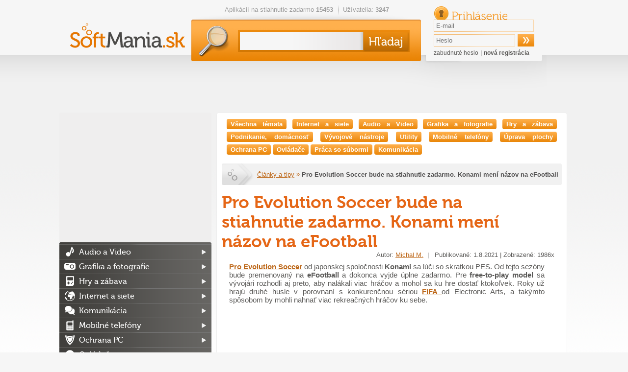

--- FILE ---
content_type: text/html; charset=utf-8
request_url: https://softmania.sk/magazin/pro-evolution-soccer-bude-na-stiahnutie-zadarmo.-konami-meni-nazov-na-efootball
body_size: 17030
content:
<!DOCTYPE html><html>
    <head>
        <!--[if lt IE 9]>
            <meta http-equiv="X-UA-Compatible" content="chrome=1">
        <![endif]-->
        <meta charset="UTF-8">
<meta http-equiv="Content-Type" content="text/html; charset=UTF-8" >
<meta name="description" content="Pro Evolution Soccer bude odteraz niesť názov eFootball. Konami navyše sprístupní hru pre všetkých a bude k dispozícii zadarmo." ><title>Pro Evolution Soccer 2022 - dátum vydania, novinky a zmena názvu na eFootball - softmania.sk</title>        <script>
  (function(i,s,o,g,r,a,m){i['GoogleAnalyticsObject']=r;i[r]=i[r]||function(){
  (i[r].q=i[r].q||[]).push(arguments)},i[r].l=1*new Date();a=s.createElement(o),
  m=s.getElementsByTagName(o)[0];a.async=1;a.src=g;m.parentNode.insertBefore(a,m)
  })(window,document,'script','//www.google-analytics.com/analytics.js','ga');

  ga('create', 'UA-27867335-3', 'auto');
  ga('send', 'pageview');
  var _gaq = new Array();
</script>		   <meta property="og:title" content="Pro Evolution Soccer bude na stiahnutie zadarmo. Konami mení názov na eFootball - softmania.sk" />
<meta property="og:type" content="website" />
<meta property="og:url" content="https://softmania.sk/magazin/pro-evolution-soccer-bude-na-stiahnutie-zadarmo.-konami-meni-nazov-na-efootball" />
<meta property="og:image" content="https://softmania.sk/data/softmania.sk/cmsimages/f_256.jpg" />
<link rel="image_src"  href="https://softmania.sk/data/softmania.sk/cmsimages/f_256.jpg" />
<meta property="og:description" content="Pro Evolution Soccer od japonskej spoločnosti Konami sa lúči so skratkou PES. Od tejto sezóny bude premenovaný na eFootball a dokonca vyjde úplne zadarmo. Pre free-to-play model sa vývojári rozhodli aj preto, aby nalákali viac hráčov a mohol sa ku&hellip;" />
                <link rel="icon" type="image/png" href="/softmania.sk/images/favicon.png" />
        <link rel="alternate" type="application/rss+xml" href="https://softmania.sk/rss/cms.xml" />
                <link rel="stylesheet" href="/softmania.sk/css/jquery-ui-1.8.16.custom.css" type="text/css" media="screen" />
        <link rel="stylesheet" href="/softmania.sk/js/fancybox/jquery.fancybox-1.3.4.css" type="text/css" media="screen" />
        <script type="text/javascript">window.gdprAppliesGlobally=true;(function(){function n(e){if(!window.frames[e]){if(document.body&&document.body.firstChild){var t=document.body;var r=document.createElement("iframe");r.style.display="none";r.name=e;r.title=e;t.insertBefore(r,t.firstChild)}else{setTimeout(function(){n(e)},5)}}}function e(r,a,o,s,c){function e(e,t,r,n){if(typeof r!=="function"){return}if(!window[a]){window[a]=[]}var i=false;if(c){i=c(e,n,r)}if(!i){window[a].push({command:e,version:t,callback:r,parameter:n})}}e.stub=true;e.stubVersion=2;function t(n){if(!window[r]||window[r].stub!==true){return}if(!n.data){return}var i=typeof n.data==="string";var e;try{e=i?JSON.parse(n.data):n.data}catch(t){return}if(e[o]){var a=e[o];window[r](a.command,a.version,function(e,t){var r={};r[s]={returnValue:e,success:t,callId:a.callId};n.source.postMessage(i?JSON.stringify(r):r,"*")},a.parameter)}}if(typeof window[r]!=="function"){window[r]=e;if(window.addEventListener){window.addEventListener("message",t,false)}else{window.attachEvent("onmessage",t)}}}e("__uspapi","__uspapiBuffer","__uspapiCall","__uspapiReturn");n("__uspapiLocator");e("__tcfapi","__tcfapiBuffer","__tcfapiCall","__tcfapiReturn");n("__tcfapiLocator");(function(e){var t=document.createElement("link");t.rel="preconnect";t.as="script";var r=document.createElement("link");r.rel="dns-prefetch";r.as="script";var n=document.createElement("link");n.rel="preload";n.as="script";var i=document.createElement("script");i.id="spcloader";i.type="text/javascript";i["async"]=true;i.charset="utf-8";var a="https://sdk.privacy-center.org/"+e+"/loader.js?target="+document.location.hostname;if(window.didomiConfig&&window.didomiConfig.user){var o=window.didomiConfig.user;var s=o.country;var c=o.region;if(s){a=a+"&country="+s;if(c){a=a+"&region="+c}}}t.href="https://sdk.privacy-center.org/";r.href="https://sdk.privacy-center.org/";n.href=a;i.src=a;var d=document.getElementsByTagName("script")[0];d.parentNode.insertBefore(t,d);d.parentNode.insertBefore(r,d);d.parentNode.insertBefore(n,d);d.parentNode.insertBefore(i,d)})("9a8e2159-3781-4da1-9590-fbf86806f86e")})();</script>
        <link rel="stylesheet" href="/css/poll.css" type="text/css" media="screen" />
        <link rel="stylesheet" href="/softmania.sk/css/styles.css?v=44" type="text/css" media="screen" />
                <!--[if IE 9]>
          <link href="/softmania.sk/css/ie9.css" rel="stylesheet" type="text/css" />
        <![endif]-->
        <!--[if IE 8]>
          <script type='text/javascript' src='/softmania.sk/js/html5.js'></script>
          <link href="/softmania.sk/css/ie8.css" rel="stylesheet" type="text/css" />
        <![endif]-->
        <!--[if IE 7]>
          <script type='text/javascript' src='/softmania.sk/js/html5.js'></script>
          <link href="/softmania.sk/css/ie7.css" rel="stylesheet" type="text/css" />
        <![endif]-->
        <!--[if IE 6]>
          <script type='text/javascript' src='/softmania.sk/js/html5.js'></script>
          <link href="/softmania.sk/css/ie7.css" rel="stylesheet" type="text/css" />
        <![endif]-->
                
        <meta http-equiv="content-language" content="cs">
        <meta name="referrer" content="always">
        <link rel="icon" type="image/vnd.microsoft.icon" href="/softmania.sk/images/favicon.ico" />
        <script type="text/javascript" src="/min/?b=softmania.sk/js&amp;f=jquery-1.7.min.js,jquery-ui-1.8.16.custom.min.js,jquery.placeholder.min.js,fancybox/jquery.fancybox-1.3.4.js,fancybox/jquery.mousewheel-3.0.4.pack.js,jquery.scrollto-min.js,scripts.js"></script>
        <script type="text/javascript" src="/js/jquery.cookies.2.2.0.min.js"></script>
        <script type="text/javascript" src="https://apis.google.com/js/plusone.js">{lang: 'cs'}</script>
                        <script type="text/javascript">(function(d, s, id) {
           var js, fjs = d.getElementsByTagName(s)[0];
           if (d.getElementById(id)) return;
           js = d.createElement(s); js.id = id;
           js.src = "//connect.facebook.net/cs_CZ/all.js#xfbml=1";
           fjs.parentNode.insertBefore(js, fjs);
         }(document, 'script', 'facebook-jssdk'));
			function fbs_click() {
				//_gaq.push(['_trackSocial', 'facebook', 'share', window.location.href]);
        ga('send', 'social', 'facebook', 'like', window.location.href);
				u=location.href;t=document.title;window.open('https://www.facebook.com/sharer.php?u='+encodeURIComponent(u)+'&amp;t='+encodeURIComponent(t),'sharer','toolbar=0,status=0,width=626,height=436');
				return false;
			}
        </script>

        <div id="reklama" style="height: 2px; width: 2px; position: absolute; top:-2000px; z-index: -10;"></div>

        <!-- CHECK IF ADBLOCK IS TURN ON -->
        <script type="text/javascript">
            window.onload = function() {
                setTimeout(function() {
                    var reklama = document.getElementById('reklama');
                    var state;
                    if (reklama.clientHeight == 0) {
                        state = 'zablokována';
                    }
                    else {
                        state = 'povolena';
                    }
                    // Odeslání dat do Google Analytics
                    ga('send', 'event', 'Adblock', 'reklama ' + state, {'nonInteraction': true});
                }, 1000);
            }
        </script>
        <!-- END CHECK IF ADBLOCK IS TURN ON -->

                <script type="text/javascript">
            $(document).ready(function(){   
					 try{
            FB.Event.subscribe('edge.create', function(targetUrl) {
              //_gaq.push(['_trackSocial', 'facebook', 'like', decodeURIComponent(targetUrl)]);
              ga('send', 'social', 'facebook', 'like', targetUrl);
            });
            FB.Event.subscribe('edge.remove', function(targetUrl) {
              //_gaq.push(['_trackSocial', 'facebook', 'unlike', decodeURIComponent(targetUrl)]);
              ga('send', 'social', 'facebook', 'unlike', targetUrl);
            });
            FB.Event.subscribe('message.send', function(targetUrl) {
              //_gaq.push(['_trackSocial', 'facebook', 'send', decodeURIComponent(targetUrl)]);
              ga('send', 'social', 'facebook', 'send', targetUrl);
            });
            FB.Event.subscribe('comment.create',function(targetUrl) {
              //_gaq.push(['_trackSocial','Facebook','createComment',decodeURIComponent(targetUrl)]);
              ga('send', 'social', 'facebook', 'createComment', targetUrl);
            });
            FB.Event.subscribe('comment.remove',function(targetUrl) {
              //_gaq.push(['_trackSocial','Facebook','removeComment',decodeURIComponent(targetUrl)]);
              ga('send', 'social', 'facebook', 'removeComment', targetUrl);
            });
          }catch(err){
            //console.log(err.message);
          }
                $("#search_query").autocomplete({
                  "source" : "/ajax/items/index/propose",
                  "minLength" : 2,
                  'position': {offset: "0px 0px"},
                  select: function(event, ui) {
                      ui.item.value = ui.item.value.replace('<strong>', '').replace('</strong>', '').replace('<i>','').replace('</i>','').replace(/<span .*<\/span>/i,"").replace(/<img [^>]*>/i,"");
                      $('#search_query').val(ui.item.value);
                      // zaznamename ze byla vybrana polozka kliknutim na naseptavac
                      $("#search_btSend").after('<input type="hidden" name="selectmanualy" value="true" />');
							 ga('send', 'event', 'naseptavac', ''+ui.item.value+'', {'nonInteraction': 1});                      $('#form_search').submit();
                  },
                  focus: function(event, ui) {
                      ui.item.value = ui.item.value.replace('<strong>', '').replace('</strong>', '').replace('<i>','').replace('</i>','').replace(/<span .*<\/span>/i,"").replace(/<img [^>]*>/i,"");
                      $('#search_query').val(ui.item.value);
                  }                  
                }).data("autocomplete")._renderItem = function (ul, item) { 
                    return $("<li></li>") 
                        .data("item.autocomplete", item) 
                        .append($("<a></a>").html(item.label)) 
                        .appendTo(ul); 
                };
                
                //hledani prazdneho retezce
                $("#search_btSend").click(function(){
                    if($("#search_query").val() == "") {
                        alert("Zadajte prosím hľadaný výraz.");
                        return false;
                    }
                });
                
                $('input[placeholder], textarea[placeholder]').placeholder();

                //pocatecni zobrazeni
                itemId = $(".switch a.active").attr("id").split("_");
                $("#"+itemId[0]+" [id^='"+itemId[0]+"_content_']").hide(); // skryjem vse
                $("#"+itemId[0]+"_content_"+itemId[2]+"").show(); // zobrazime aktivni
                
                //prepinani danych prvku
                $(".switch a").click(function(){
                     // prvni pole identifikuje prepinaci blok, druhy zda je to prepinac nebo obsah a treti jednotlivy prvky
                    itemId = $(this).attr("id").split("_");
    
                    $("#"+itemId[0]+" [id^='"+itemId[0]+"_content_']").hide(); // skryjem
                    $("#"+itemId[0]+"_switch a").removeClass("active"); // zrusime zvirazneni
                    $(this).addClass("active");
                    $("#"+itemId[0]+"_content_"+itemId[2]+"").show();
                    return false;
                });
                
                //velke klikaci
                $("#mostDwn > .content > ul > li").hover(function(){
                    $(this).css("cursor", "pointer");
                },
                function(){
                    $(this).css("cursor", "auto");
                });
                $("#mostDwn > .content > ul > li").click(function(){
                    location.href=$(this).children("a").attr("href");
                });
            });
        </script>
        <!-- code -->            </head>
  <body>

      <div id="bb_pageWrap"> <!-- sem se napojí header obrázek brandingu (prolink defaultně schováme) -->

              <div id="bb_underProlinkWrap"> <!-- header obrázek brandingu, pokud by měl být vidět i prolink
                                           (který defaultně schováváme, pokud přiteče branding) -->
                  <!-- BBAdvert - iBILLBOARD - (disabled) - leaderTop  -->
 <!-- dáme nad samotnou stránku, aby tvořil případné odsazení -->
                                        </div>
                      <div id="bb_brandingWrap"> <!-- wrapper, který je přes celou šířku -->
                          <div id="bb_mainPageBody"> <!-- wrapper stránky, když přiteče branding tak se zúží (defaultně na 1000px) -->
                              

                              <a id="Nahoru"></a>

  <div id="body">
  <div class="cleaner"></div>
  <div id="container">
  <header>
          <h1><a href="/"><img src="/softmania.sk/images/top-logo.png" alt="softmania.sk" /></a></h1>
      
    <div class="left">
      <ul class="info">
       <li>Aplikácií na stiahnutie zadarmo <strong>15453</strong></li>
       <li>Užívatelia: <strong>3247</strong></li>
      </ul>
      <form id="form_search" action="/hladaj" method="get">
        <div>
          <input id="search_query" type="text" name="search_query" value="" />
          <input id="search_btSend" type="submit" name="" value="&nbsp;" />
        </div>
      </form>
    </div>
    
    <form id="form_login" action="" method="post">
       <div>
         <h2>Prihlásenie</h2> 
         <input type="text" name="email" value="" placeholder="E-mail" />
         <input type="password" name="password" value="" placeholder="Heslo"  />
         <input type="submit" name="login" value="&nbsp;" />
         <input id="check" type="hidden" value="login" name="check" />
         <p>
           <a href="/zabudnute-heslo">zabudnuté heslo</a> |
           <a href="/registracia" class="registration">nová registrácia</a>
         </p>
       </div>
     </form>  </header>
  
  <div class="advert advert-indextop "><div style="text-align: center">
<script async src="//pagead2.googlesyndication.com/pagead/js/adsbygoogle.js"></script>
<!-- Softmania.sk - horní leader - 970x90 -->
<ins class="adsbygoogle"
     style="display:inline-block;width:970px;height:90px"
     data-ad-client="ca-pub-7130756538890585"
     data-ad-slot="4581888562"></ins>
<script>
(adsbygoogle = window.adsbygoogle || []).push({});
</script>

</div></div>  <div class="containerMainContent" style="display: flex;min-height: 1449px;flex-direction: row-reverse;">
  <section id="content" >
    <script type="text/javascript">
$(document).ready(function(){
    $("#content .comments .info a.reagovat").click(function(){
      $("#reakce").html(" ("+$(this).attr("title")+")");

      id = $(this).parent().parent().parent().attr("id").split("-", 2);
      $("#commentformparentid").val(id[1]);

      $.scrollTo($("#content .comments form", 0));
      return false;
   });
   
   //$("form.new_comment").hide();
   $(".paginator .novy-prispevek").click(function(){
     $("form.new_comment").slideToggle(200);
   });
    
    $('#cmscontent a:has(img)').fancybox({
		'transitionIn'	:	'elastic',
		'transitionOut'	:	'elastic',
		'speedIn'	:	300, 
		'speedOut'	:	200, 
		'overlayShow'	:	true,
                'overlayOpacity': 	0.8,
                'overlayColor' 	:       '#000000'
	});
  try{
	$.scrollTo($("#aftercommentform", 0));
  }catch(err){

  }
  //_gaq.push(['_setCustomVar', 5, 'PublishedDate', '1.8.2021', 3]);
  
    
  $('div.comentsnotice > a').click(function(){
	  window.location = "/poradna";
  });
});
</script>
<link rel="stylesheet" type="text/css" href="/softmania.sk/css/cmsdetail.css">
<link href="/mujsoubor.cz/css_new/lightbox.css" rel="stylesheet">
<script src="/mujsoubor.cz/js_new/lightbox.js"></script>
<style type="text/css">
    #content .detail > header > h2{ width: 620px !important;} 
    #content .detail .content .fb-like {margin: 0px 0px 20px 10px;}
	 #content .detail .content a { color: #BD6718; }
</style>

 <div class="detail">
 	<div class="cmsCategories cmsDetail"><a  class="active"  href="/magazin" >Všechna témata</a> <a  href="/magazin/internet-a-siete" >Internet&nbsp;a&nbsp;siete</a> <a  href="/magazin/audio-a-video" >Audio&nbsp;a&nbsp;Video</a> <a  href="/magazin/grafika-a-fotografie" >Grafika&nbsp;a&nbsp;fotografie</a> <a  href="/magazin/hry-a-zabava" >Hry&nbsp;a&nbsp;zábava</a> <a  href="/magazin/podnikanie-domacnost" >Podnikanie,&nbsp;domácnosť</a> <a  href="/magazin/vyvojove-nastroje" >Vývojové&nbsp;nástroje</a> <a  href="/magazin/utility" >Utility</a> <a  href="/magazin/mobilne-telefony" >Mobilné&nbsp;telefóny</a> <a  href="/magazin/uprava-plochy" >Úprava&nbsp;plochy</a> <a  href="/magazin/ochrana-pc" >Ochrana&nbsp;PC</a> <a  href="/magazin/ovladace" >Ovládače</a> <a  href="/magazin/praca-so-subormi" >Práca&nbsp;so&nbsp;súbormi</a> <a  href="/magazin/komunikacia" >Komunikácia</a> </div> 
   <header>
      <p class="breadcrumb">
         <a class="homelink" href="/">Softmania.sk</a>
         <a href="/magazin">Články a tipy</a>
         &raquo;  
         <strong>Pro Evolution Soccer bude na stiahnutie zadarmo. Konami mení názov na eFootball</strong>
			      </p>

      
      <h1>Pro Evolution Soccer bude na stiahnutie zadarmo. Konami mení názov na eFootball</h1>
   </header>

   <div class="content" >
      <p style="position: relative; margin-top: -10px; float: right; color: #595856; font-size: 1em;" >
				Autor: <a href="/redakcia/michal-m.">Michal M.</a>&nbsp; | &nbsp;              Publikované: 1.8.2021  | Zobrazené: 1986x
      </p>

      <div id="cmscontent" >
          <!-- article  -->
          <p><a href="https://softmania.sk/hladaj?search_query=pro+evolution+soccer"><strong>Pro Evolution Soccer</strong></a> od japonskej spoločnosti <strong>Konami </strong>sa lúči so skratkou PES. Od tejto sezóny bude premenovaný na <strong>eFootball </strong>a dokonca vyjde úplne zadarmo. Pre<strong> free-to-play model</strong> sa vývojári rozhodli aj preto, aby nalákali viac hráčov a mohol sa ku hre dostať ktokoľvek. Roky už hrajú druhé husle v porovnaní s konkurenčnou sériou <a href="https://softmania.sk/hladaj?search_query=fifa"><strong>FIFA </strong></a>od Electronic Arts, a takýmto spôsobom by mohli nahnať viac rekreačných hráčov ku sebe.</p><div class="advert advert-i2 advert-i2-cms-content "><script async src="//pagead2.googlesyndication.com/pagead/js/adsbygoogle.js"></script>
<!-- Softmania.sk - responziv - uvnitř článku -->
<ins class="adsbygoogle"
     style="display:block"
     data-ad-client="ca-pub-7130756538890585"
     data-ad-slot="2417505005"
     data-ad-format="rectangle"></ins>
<script>
(adsbygoogle = window.adsbygoogle || []).push({});
</script></div>

<p>Nejde pritom o žiadny podradný produkt, ale naopak najrealistickejší futbalový zážitok na trhu, ktorý má dôraz na detail a vernejšie spracovanie hry na ihrisku. Oproti arkádovej FIFA hre je tak jasnou voľbou číslo jedna pre hráčov hľadajúcich realistické spracovanie futbalu. To sa ešte umocní tento rok s novým <strong>Unreal Enginom</strong>, ktorý sa zameria na animácie.</p>

<p style="color: rgb(60, 64, 80); text-align: center;"><iframe align="middle" frameborder="0" height="315" scrolling="no" src="https://www.youtube.com/embed/Jzd7OpCHCi0" width="560"></iframe></p>

<h1 style="color: rgb(60, 64, 80); text-align: left;">Podpora cross-play medzi zariadeniami</h1>

<p style="color: rgb(60, 64, 80); text-align: start;">Tie tak budú ešte plynulejšie a najmä dôslednejšie, pokiaľ ide o použitie animácií pri konkrétnych herných situáciách. Z tisícok animácií tak bude technológia <strong>Motion Matching</strong> vyberať pre daný moment len tie najvhodnejšie. FIFA 22 zase pre tento rok predstavila svoju novinku v podobe HyperMotion technológie, ktorá funguje na algoritme spracúvajúcom animácie podľa reálnych hráčov vďaka simulovanému reálnemu zápasu, kedy mali futbalisti na sebe oblečené Xsense obleky.</p>

<p style="color: rgb(60, 64, 80); text-align: center;"><a href="/data/mujsoubor.cz/uploadimages/PES.jpg" style="color: rgb(57, 121, 205);"><img alt="" src="/data/mujsoubor.cz/uploadimages/PES.jpg" style="width: 560px; height: 315px;" /></a></p>

<h1 style="font-size: 1.8em; text-align: start;">Technológia Motion Matching</h1>

<p>Hra eFootball bude k dispozícii s touto novou <strong>Motion Matching</strong> technológiou na všetkých najznámejších platformách. PlayStation 5. PlayStation 4, Xbox Series X/S, Xbox One aj PC dostanú všetky rovnakú verziu hry a čo je najzaujímavejšie, tak rovnako tak pochodia aj Android a iOS mobilné zariadenia.</p>

<p>S tým súvisí aj pripravovaný <strong>cross-play na platformách</strong>, kedy budú môcť hrať proti sebe hráči na konzolách a mobiloch, PC a konzolách aj PC a mobilných zariadeniach. Jedinou podmienkou bude pripojenie gamepadu k Androidu alebo Apple mobilnému zariadeniu.</p>

<p style="color: rgb(60, 64, 80); text-align: center;"><a href="/data/mujsoubor.cz/uploadimages/PES2.jpg" style="color: rgb(57, 121, 205);"><img alt="" src="/data/mujsoubor.cz/uploadimages/PES2.jpg" style="width: 560px; height: 315px;" /></a></p>

<p style="color: rgb(60, 64, 80); text-align: start;">Bývalý PES, teraz už eFootball bude od tejto sezóny úplne zadarmo a futbal tak bude dostupnejší. Konami bude každý rok vydávať veľkú aktualizáciu, ktorá prinesie rad noviniek. Niektoré, tie základné a potrebné pre pohodlné hranie, budú zadarmo, iné, ako napríklad nové módy a režimy budú spoplatnené. Systém ale bude férový a nemalo by ísť o klasický pay-2-win model.</p>

<h1 style="color: rgb(60, 64, 80); text-align: start;">Novinky prídu postupne</h1>

<p style="color: rgb(60, 64, 80); text-align: start;">Od tohtoročného vydania eFootball 22 bude k dispozícii zo začiatku 9 tímov ako&nbsp; FC Barcelona, Manchester United, FC Bayern, Juventus alebo Arsenal. Na rad sa dostane aj online ranked systém MyClub, ktorý bude predstavovať ekvivalent k FUT módu zo série FIFA. Nebude chýbať ani možnosť vytvoriť si vlastný tím.</p>

<p style="color: rgb(60, 64, 80); text-align: center;"><a href="/data/mujsoubor.cz/uploadimages/efootball-roadmap_en.jpg" style="color: rgb(57, 121, 205);"><img alt="" src="/data/mujsoubor.cz/uploadimages/efootball-roadmap_en.jpg" style="width: 560px; height: 315px;" /></a></p>

<p style="color: rgb(60, 64, 80); text-align: start;"><span style="color: rgb(60, 64, 80); text-align: start;">Novinky ako cross-play matchmaking, Team Building, Online liga alebo podpora ovládačov pre mobily budú prichádzať do hry postupne, rovnako ako aj nové tímy.</span></p>

<p style="color: rgb(60, 64, 80); text-align: start;"><span style="font-size: 11px;"><em>Zdroj:&nbsp;<a href="https://www.konami.com/efootball/en/" style="color: rgb(57, 121, 205);">Konami</a></em></span></p>

<div id="gtx-trans" style="position: absolute; left: 587px; top: 664.9px;">
<div class="gtx-trans-icon">&nbsp;</div>
</div>
      </div>
       		
		 
		
		<div style="margin: 0px 0px 15px 160px;">
      <style>div.fbDivShare3{display: block; width: 300px; height: 50px; padding-top:40px; text-align: center; background: transparent url("/softmania.sk/images/facebook/btn3b.png") center top no-repeat;}div.fbDivShare3 > a.fbBtShare3A{display: inline-block; width: 100px; height: 40px; margin: 0px 7px 0px 7px; text-indent: -99999px; background: transparent url("/softmania.sk/images/facebook/ano-blueb.png") left top no-repeat;}div.fbDivShare3 > a.fbBtShare3A:hover{background-position: center bottom;}div.fbDivShare3 > a.fbBtShare3N{display: inline-block; width: 100px; height: 40px; margin: 0px 7px 0px 7px; text-indent: -99999px; background: transparent url("/softmania.sk/images/facebook/ne-blueb.png") left top no-repeat;}div.fbDivShare3 > a.fbBtShare3N:hover{background-position: center bottom;}</style><div class="fbDivShare3"><a class="fbBtShare3A" onclick="return fbs_click();" href="https://www.facebook.com/share.php?u=https://softmania.sk/magazin/pro-evolution-soccer-bude-na-stiahnutie-zadarmo.-konami-meni-nazov-na-efootball"></a><a class="fbBtShare3N"  href="javascript:void();"></a></div> 
		</div>

       

      
      <div class="cleaner"></div> 
      
      <section class="box tags" id="boxtags">
       <header>
        <h3>Značky</h3>
       </header>
       <div>
        <p><a href="/tag/pes-hry" class="tag_t1" >PES hry</a>, <a href="/tag/futbal-hra" class="tag_t1" >futbal hra</a>, <a href="/tag/pes-hry-na-mobil" class="tag_t1" >Pes hry na mobil</a>, <a href="/tag/pro-evolution-soccer-recenzia" class="tag_t1" >Pro Evolution Soccer recenzia</a>, <a href="/tag/futbalovy-simulator" class="tag_t1" >futbalový simulátor</a>, <a href="/tag/pro-evolution-soccer-demo" class="tag_t1" >Pro Evolution Soccer demo</a>, <a href="/tag/konami-hry" class="tag_t1" >Konami hry</a>, <a href="/tag/sportove-hry-na-mobil-na-stiahnutie-zadarmo" class="tag_t1" >Športové hry na mobil na stiahnutie zadarmo</a>, <a href="/tag/konami-pes" class="tag_t1" >Konami pes</a>, <a href="/tag/pro-evolution-soccer-hry" class="tag_t1" >Pro Evolution Soccer hry</a></p>
       </div>
      </section>		
		<div class="advert advert-cmsbottom "><script async src="//pagead2.googlesyndication.com/pagead/js/adsbygoogle.js"></script> <!-- Stahnu.cz - pod článkem --> <ins class="adsbygoogle" style="display:inline-block;width:663px;height:130px" data-ad-client="ca-pub-7130756538890585" data-ad-slot="7686092969"></ins> <script> (adsbygoogle = window.adsbygoogle || []).push({}); </script></div>     


      
               <div class="cleaner"></div>
         <section class="box alternatives">
           <header>
            <h3>Podobné články</h3>
           </header>
             <table class="similar3Block"><tr>

   <td>
   	<a href="/magazin/stiahnite-si-gta-5-zadarmo-z-epic-storu">
      	<img src="/data/softmania.sk/cmsimages/n_242.jpg" alt="Grand Theft Auto 5 - Epic Games Store sťahuj zadarmo" alt="Grand Theft Auto 5 - Epic Games Store sťahuj zadarmo" />
      	<h4>Grand Theft Auto 5 - Epic Games Store sťahuj zadarmo</h4>
      </a>
   </td>
      
   <td>
   	<a href="/magazin/novi-votrelci-na-obzore.-chystaju-sa-dve-hry-jedna-s-podporou-vr">
      	<img src="/data/softmania.sk/cmsimages/n_301.jpg" alt="Noví Votrelci na obzore. Chystajú sa dve hry, jedna s podporou VR" alt="Noví Votrelci na obzore. Chystajú sa dve hry, jedna s podporou VR" />
      	<h4>Noví Votrelci na obzore. Chystajú sa dve hry, jedna s podporou VR</h4>
      </a>
   </td>
      
   <td>
   	<a href="/magazin/steam-deck-z-pocitaca-ako-na-streamovanie-hier-z-pc-do-konzoly-od-valve">
      	<img src="/data/softmania.sk/cmsimages/n_312.jpg" alt="Steam Deck z počítača: Ako na streamovanie hier z PC do konzoly od Valve?" alt="Steam Deck z počítača: Ako na streamovanie hier z PC do konzoly od Valve?" />
      	<h4>Steam Deck z počítača: Ako na streamovanie hier z PC do konzoly od Valve?</h4>
      </a>
   </td>
      </tr>
<tr>

   <td>
   	<a href="/magazin/angry-birds-seria">
      	<img src="/data/softmania.sk/cmsimages/n_41.jpg" alt="Angry Birds Séria" alt="Angry Birds Séria" />
      	<h4>Angry Birds Séria</h4>
      </a>
   </td>
      
   <td>
   	<a href="/magazin/navod-ako-najst-a-skrotit-axolotle-v-minecrafte">
      	<img src="/data/softmania.sk/cmsimages/n_288.jpg" alt="Návod, ako nájsť a skrotiť axolotle v Minecrafte" alt="Návod, ako nájsť a skrotiť axolotle v Minecrafte" />
      	<h4>Návod, ako nájsť a skrotiť axolotle v Minecrafte</h4>
      </a>
   </td>
      
   <td>
   	<a href="/magazin/stahujte-celu-seriu-half-life-zadarmo-do-marca-2020">
      	<img src="/data/softmania.sk/cmsimages/n_236.jpg" alt="Half Life hry sú na Steame dočasne zadarmo" alt="Half Life hry sú na Steame dočasne zadarmo" />
      	<h4>Half Life hry sú na Steame dočasne zadarmo</h4>
      </a>
   </td>
      </tr>
</table>
         </section>  

         <div class="cleaner"></div>
      



       











       <section class="box comments" id="paginatecomments">
     <header>
      <h3>Diskusia</h3>
     </header>
<div class="commentsBlock"><section>
</section>
</div><nav class="paginator" id="commentsBlockSwitch" data-itemid="256" ><a href="javascript:void(0);" class="novy-prispevek">&nbsp;</a><div><!-- predchozi -->

  <span class="arrow left" >&nbsp;</span>

<!-- jednotlive stranky -->
<span class="pages">
          <a class="active" data-blockhash="prehlad-diskuze1" data-prev="" data-next="" data-page="1" href="#prehlad-diskuze1">1</a>
    </span>

<!-- dalsi -->
  <span class="arrow right">&nbsp;</span>


</div></nav>
     <form action="" method="post" class="new_comment">
       <div>
         <table>
           <tbody>
           <tr><td></td><td><span id="reakce"></span></td></tr>
             <tr>
               <th>Meno:</th>
               <td>
<input type="text" name="name" id="name" value=""> 
<input type="text" name="email" id="email" value="" style="display: none;"></td>
             </tr>
             <tr>
               <th>Email:</th>
               <td>
<input type="text" name="emailanonym" id="emailanonym" value=""></td>
			 </tr>
			 <tr id="formtits">
               <th>Opište znaky opačně &thinsp;2&thinsp;3&thinsp;7&thinsp;b&thinsp;f&thinsp;c&thinsp;&thinsp;:</th>
               <td>
<input type="text" name="tits" id="tits" value=""> <dt id="tits2-label">&#160;</dt>
<dd id="tits2-element">
<input type="hidden" name="tits2" value="b95458b6d1d9780f748ee856259dceba3dfc34d1" id="tits2"></dd></td>
             </tr>
             <tr>
               <th>Odkaz :</th>
               <td>
<textarea name="message" id="message" cols="80" rows="5"></textarea></td>
             </tr>
             <tr>
               <td></td>
               <td>
<input type="submit" name="btCommSubmit" id="btCommSubmit" value=""><input type="hidden" id="commentformparentid" name="parentid" value="" /></td>
             </tr>
           </tbody>
         </table>
       </div>
     </form>
  </section>          </div>
</div>



















  </section>

  <aside id="sidebar">
          <div>
        <script async src="https://pagead2.googlesyndication.com/pagead/js/adsbygoogle.js?client=ca-pub-7130756538890585"
                crossorigin="anonymous"></script>
        <!-- Softmania.sk - sitebar - responsive -->
        <ins class="adsbygoogle"
             style="display:block"
             data-ad-client="ca-pub-7130756538890585"
             data-ad-slot="1233716072"
             data-ad-format="auto"
             data-full-width-responsive="true"></ins>
        <script>
            (adsbygoogle = window.adsbygoogle || []).push({});
        </script>
    </div>
          <nav>
      <ul>
       <li class="category_audio-a-video"><a href="/audio-a-video">Audio a Video</a>
<ul>
<li class="category_prehravace"><a href="/prehravace">Prehrávače</a>
<li class="category_kodeky"><a href="/kodeky">Kodeky</a>
<li class="category_mp3-a-audio-nastroje"><a href="/mp3-a-audio-nastroje">MP3 a audio nástroje</a>
<li class="category_tvorba-a-uprava-hudby"><a href="/tvorba-a-uprava-hudby">Tvorba a úprava hudby</a>
<li class="category_uprava-a-strih-videa"><a href="/uprava-a-strih-videa">Úprava a strih videa</a>
<li class="category_ripovanie-a-prevod"><a href="/ripovanie-a-prevod">Ripovanie a prevod</a>
<li class="category_snimanie-obrazovky"><a href="/snimanie-obrazovky">Snímanie obrazovky</a>
<li class="category_ostatne-audio-a-video"><a href="/ostatne-audio-a-video">Ostatné</a>
</ul>
</li>
<li class="category_grafika-a-fotografie"><a href="/grafika-a-fotografie">Grafika a fotografie</a>
<ul>
<li class="category_3d-modelovanie-cad"><a href="/3d-modelovanie-cad">3D modelovanie a CAD</a>
<li class="category_animacie"><a href="/animacie">Animácie</a>
<li class="category_graficke-programy"><a href="/graficke-programy">Grafické programy</a>
<li class="category_fotoalbumy"><a href="/fotoalbumy">Fotoalbumy</a>
<li class="category_prehliadace-fotografii"><a href="/prehliadace-fotografii">Prehliadače fotografií</a>
<li class="category_uprava-fotografii"><a href="/uprava-fotografii">Úprava fotografií</a>
<li class="category_flash-nastroje"><a href="/flash-nastroje">Flash nástroje</a>
<li class="category_fonty-a-pisma"><a href="/fonty-a-pisma">Fonty a písma</a>
<li class="category_ocr"><a href="/ocr">OCR</a>
<li class="category_prevod-formatov"><a href="/prevod-formatov">Prevod formátov</a>
<li class="category_ostatne-grafika-a-fotografie"><a href="/ostatne-grafika-a-fotografie">Ostatné</a>
</ul>
</li>
<li class="category_hry-a-zabava"><a href="/hry-a-zabava">Hry a zábava</a>
<ul>
<li class="category_3d-hry"><a href="/3d-hry">3D hry</a>
<li class="category_adventury"><a href="/adventury">Adventúry</a>
<li class="category_akcne"><a href="/akcne">Akčné</a>
<li class="category_arkady"><a href="/arkady">Arkády</a>
<li class="category_casino-hry"><a href="/casino-hry">Casino hry</a>
<li class="category_detske"><a href="/detske">Detské</a>
<li class="category_flash-hry"><a href="/flash-hry">Flash hry</a>
<li class="category_karty"><a href="/karty">Karty</a>
<li class="category_multiplayerove-a-mmo"><a href="/multiplayerove-a-mmo">MMO hry</a>
<li class="category_plne-hry"><a href="/plne-hry">Plné hry</a>
<li class="category_pretekarske"><a href="/pretekarske">Pretekárske</a>
<li class="category_puzzle"><a href="/puzzle">Puzzle</a>
<li class="category_rpg"><a href="/rpg">RPG</a>
<li class="category_simulacie"><a href="/simulacie">Simulácie</a>
<li class="category_strategie"><a href="/strategie">Stratégie</a>
<li class="category_sudoku-a-logicke"><a href="/sudoku-a-logicke">Sudoku a logické</a>
<li class="category_sportove-hry"><a href="/sportove-hry">Športové</a>
<li class="category_stare-hry"><a href="/stare-hry">Staré hry</a>
<li class="category_vyucbove-hry"><a href="/vyucbove-hry">Výučbové hry</a>
<li class="category_dema"><a href="/dema">Demá</a>
<li class="category_doplnky-do-hier"><a href="/doplnky-do-hier">Doplnky do hier</a>
<li class="category_epic-games-hry"><a href="/epic-games-hry">Epic Games hry</a>
<li class="category_multiplayerove-hry"><a href="/multiplayerove-hry">Multiplayerové hry</a>
<li class="category_nastroje-a-editory"><a href="/nastroje-a-editory">Nástroje a editory</a>
<li class="category_origin-hry"><a href="/origin-hry">Origin hry</a>
<li class="category_prehliadacove-hry"><a href="/prehliadacove-hry">Prehliadačové hry</a>
<li class="category_steam-hry"><a href="/steam-hry">Steam hry</a>
<li class="category_uplay-hry"><a href="/uplay-hry">Uplay hry</a>
<li class="category_vr-hry"><a href="/vr-hry">VR hry</a>
</ul>
</li>
<li class="category_internet-a-siete"><a href="/internet-a-siete">Internet a siete</a>
<ul>
<li class="category_internetove-prehliadace"><a href="/internetove-prehliadace">Internetové prehliadače</a>
<li class="category_servery"><a href="/servery">Servery</a>
<li class="category_torrenty"><a href="/torrenty">Torrenty</a>
<li class="category_download-manazery-a-p2p"><a href="/download-manazery-a-p2p">Download manažéry &amp; p2p</a>
<li class="category_meranie-pripojenia"><a href="/meranie-pripojenia">Meranie pripojenia</a>
<li class="category_pop-up-blokatory"><a href="/pop-up-blokatory">Pop-up blokátory</a>
<li class="category_vzdialena-sprava"><a href="/vzdialena-sprava">Vzdialená správa</a>
<li class="category_monitorovanie-sieti"><a href="/monitorovanie-sieti">Monitorovanie sietí</a>
<li class="category_nastroje-pre-webmasterov"><a href="/nastroje-pre-webmasterov">Nástroje pre webmasterov</a>
<li class="category_ostatne-internet-a-site"><a href="/ostatne-internet-a-site">Ostatné</a>
<li class="category_rss-citacky"><a href="/rss-citacky">RSS čítačky</a>
</ul>
</li>
<li class="category_komunikacia"><a href="/komunikacia">Komunikácia</a>
<ul>
<li class="category_email"><a href="/email">Email</a>
<li class="category_chat"><a href="/chat">Chat</a>
<li class="category_volanie-cez-internet"><a href="/volanie-cez-internet">Volanie cez internet</a>
<li class="category_ostatne-komunikacia"><a href="/ostatne-komunikacia">Ostatné</a>
</ul>
</li>
<li class="category_mobilne-telefony"><a href="/mobilne-telefony">Mobilné telefóny</a>
<ul>
<li class="category_mobilne-hry"><a href="/mobilne-hry">Hry (mobilné)</a>
<li class="category_ai-nastroje-mobilne"><a href="/ai-nastroje-mobilne">AI nástroje (mobilné)</a>
<li class="category_mobilne-socialne-siete"><a href="/mobilne-socialne-siete">Sociálne siete (mobilné)</a>
<li class="category_mobilne-komunikacia"><a href="/mobilne-komunikacia">Komunikácia (mobilné)</a>
<li class="category_mobilne-nastroje"><a href="/mobilne-nastroje">Nástroje (mobilné)</a>
<li class="category_mobilne-internetove-prehliadace"><a href="/mobilne-internetove-prehliadace">Internetové prehliadače (mobilné)</a>
<li class="category_mobilne-video"><a href="/mobilne-video">Foto a Video (mobilné)</a>
<li class="category_mobilne-hudba"><a href="/mobilne-hudba">Hudba (mobilné)</a>
<li class="category_mobilne-spravodajstvo"><a href="/mobilne-spravodajstvo">Spravodajstvo (mobilné)</a>
<li class="category_mobilne-bezpecnost"><a href="/mobilne-bezpecnost">Bezpečnosť (mobilné)</a>
<li class="category_mobilne-mapy"><a href="/mobilne-mapy">Mapy (mobilné)</a>
<li class="category_ostatne-mobilny-software"><a href="/ostatne-mobilny-software">Ostatné</a>
<li class="category_mobilne-produktivita"><a href="/mobilne-produktivita">Produktivita (mobilné)</a>
<li class="category_synchronizacia"><a href="/synchronizacia">Synchronizácia pre mobily</a>
<li class="category_mobilne-vzdelavanie"><a href="/mobilne-vzdelavanie">Vzdelávanie (mobilné)</a>
</ul>
</li>
<li class="category_ochrana-pc"><a href="/ochrana-pc">Ochrana PC</a>
<ul>
<li class="category_antivirusy"><a href="/antivirusy">Antivírusy</a>
<li class="category_antispyware"><a href="/antispyware">Antispyware</a>
<li class="category_firewall"><a href="/firewall">Firewall</a>
<li class="category_antispam"><a href="/antispam">Antispam</a>
<li class="category_ostatno-ochrana-pc"><a href="/ostatno-ochrana-pc">Ostatné</a>
</ul>
</li>
<li class="category_ovladace"><a href="/ovladace">Ovládače</a>
<ul>
<li class="category_graficke-karty"><a href="/graficke-karty">Grafické karty</a>
<li class="category_ovladace-pre-zvukove-karty"><a href="/ovladace-pre-zvukove-karty">Zvukové karty</a>
<li class="category_digitalne-fotoaparaty"><a href="/digitalne-fotoaparaty">Digitálne fotoaparáty</a>
<li class="category_satelitne-prijimace"><a href="/satelitne-prijimace">Satelitné prijímače</a>
<li class="category_motherboard"><a href="/motherboard">Základné dosky</a>
<li class="category_ostatne-ovladace"><a href="/ostatne-ovladace">Ostatné</a>
</ul>
</li>
<li class="category_podnikanie-domacnost"><a href="/podnikanie-domacnost">Podnikanie, domácnosť</a>
<ul>
<li class="category_databazy"><a href="/databazy">Databázy</a>
<li class="category_financie-uctovnictvo"><a href="/financie-uctovnictvo">Financie &amp; účtovníctvo</a>
<li class="category_kancelarske-programy"><a href="/kancelarske-programy">Kancelárske programy</a>
<li class="category_mapy"><a href="/mapy">Mapy</a>
<li class="category_planovanie"><a href="/planovanie">Plánovanie</a>
<li class="category_slovniky-a-prekladace"><a href="/slovniky-a-prekladace">Slovníky a prekladače</a>
<li class="category_textove-editory"><a href="/textove-editory">Textové editory</a>
<li class="category_vyukove-programy"><a href="/vyukove-programy">Výučbové programy</a>
<li class="category_ebook"><a href="/ebook">Ebook</a>
<li class="category_ostatne-podnikanie-domacnost"><a href="/ostatne-podnikanie-domacnost">Ostatné</a>
</ul>
</li>
<li class="category_praca-so-subormi"><a href="/praca-so-subormi">Práca so súbormi</a>
<ul>
<li class="category_ftp"><a href="/ftp">FTP</a>
<li class="category_konverzie-suborov"><a href="/konverzie-suborov">Konverzie súborov</a>
<li class="category_odstranenie-suborov"><a href="/odstranenie-suborov">Odstránenie súborov</a>
<li class="category_premenovanie-suborov"><a href="/premenovanie-suborov">Premenovanie súborov</a>
<li class="category_rozdelovanie-a-zlucovanie"><a href="/rozdelovanie-a-zlucovanie">Rozdeľovanie a zlučovanie</a>
<li class="category_suborove-manazerov"><a href="/suborove-manazerov">Súborové manažérov</a>
<li class="category_synchronizacia-suborov"><a href="/synchronizacia-suborov">Synchronizácia</a>
<li class="category_ostatne-praca-so-subormy"><a href="/ostatne-praca-so-subormy">Ostatné</a>
</ul>
</li>
<li class="category_uprava-plochy"><a href="/uprava-plochy">Úprava plochy</a>
<ul>
<li class="category_ikony-kurzory"><a href="/ikony-kurzory">Ikony, kurzory</a>
<li class="category_setrice-obrazovky"><a href="/setrice-obrazovky">Šetriče obrazovky</a>
<li class="category_temy-a-styly-windows"><a href="/temy-a-styly-windows">Témy a štýly Windows</a>
<li class="category_virtualny-desktop"><a href="/virtualny-desktop">Virtuálny desktop</a>
<li class="category_wallpapery"><a href="/wallpapery">Wallpapery</a>
<li class="category_ostatne-uprava-plochy"><a href="/ostatne-uprava-plochy">Ostatné</a>
</ul>
</li>
<li class="category_utility"><a href="/utility">Utility</a>
<ul>
<li class="category_benchmarky-a-testovanie-pc"><a href="/benchmarky-a-testovanie-pc">Benchmarky a testovanie PC</a>
<li class="category_kompresia"><a href="/kompresia">Kompresia</a>
<li class="category_napalovanie-a-praca-s-cd-a-dvd"><a href="/napalovanie-a-praca-s-cd-a-dvd">Napaľovanie, CD a DVD</a>
<li class="category_operacne-systemy"><a href="/operacne-systemy">Operačné systémy</a>
<li class="category_optimalizacia-a-diagnostika"><a href="/optimalizacia-a-diagnostika">Optimalizácia a diagnostika</a>
<li class="category_systemove-nastroje"><a href="/systemove-nastroje">Systémové nástroje</a>
<li class="category_tweak-a-registre"><a href="/tweak-a-registre">Tweak a registre</a>
<li class="category_vyhladavacie-nastroje"><a href="/vyhladavacie-nastroje">Vyhľadávacie nástroje</a>
<li class="category_zabezpecenie-dat"><a href="/zabezpecenie-dat">Zabezpečenie dát</a>
<li class="category_zaloha-a-obnova-dat"><a href="/zaloha-a-obnova-dat">Záloha a obnova dát</a>
<li class="category_tlac"><a href="/tlac">Tlač</a>
<li class="category_ostatne-utilitiy"><a href="/ostatne-utilitiy">Ostatné</a>
</ul>
</li>
<li class="category_vyvojove-nastroje"><a href="/vyvojove-nastroje">Vývojové nástroje</a>
<ul>
<li class="category_programovanie"><a href="/programovanie">Programovanie</a>
<li class="category_tvorba-webu"><a href="/tvorba-webu">Tvorba webu</a>
<li class="category_multifunkcne-editory"><a href="/multifunkcne-editory">Multifunkčné editory</a>
<li class="category_subory-napovedy"><a href="/subory-napovedy">Súbory nápovedy</a>
<li class="category_instalatory"><a href="/instalatory">Inštalátory</a>
<li class="category_ostatne-vyvojove-nastroje"><a href="/ostatne-vyvojove-nastroje">Ostatné</a>
</ul>
</li>
      </ul>
    </nav>
     
    <div class="forum">
      <a href="/poradna">PC Poradňa <span>miesto pre vaše otázky</span></a>
    </div>
	  
	  	 <div class="layoutTipGames">
      <a href="/tag/odporucame">Odporúčame</a>
      <div class="content">
			<div class="smalltipgame" ><a href="/top/world-of-warships" target="_blank" ><img src="https://mujsoubor.cz/data/mujsoubor.cz/uploadfiles/wow-small.jpg" title="World of Warships"><span>World of Warships</span></a></div><div class="smalltipgame" ><a href="/top/fortnite" target="_blank" ><img src="https://mujsoubor.cz/akcni-hry/data/mujsoubor.cz/appimages/07/7449.jpg" title="Fortnite"><span>Fortnite</span></a></div>		</div>
	 </div>
	  <div style='text-align: center'>
      </div>
    
    <div class="orange" id="mostDwn">
      <h3>Najsťahovanejšie</h3>
      
      <div class="content">
         <ol class="table" id="mostDwn_content_Week" >
             <li><a href="https://www.avast.com/cs-cz/lp-free-av?full_trSrc=mmm_stn_dlp_008_391_m&utm_source=stahnu&utm_medium=partner&utm_campaign=stn_dlp_008_391_m:listing"><span class="no">1</span><strong style="color: #e88100;">Avast Free Antivirus</strong><span class="downloads">TIP</span></a></li>
                           <li>
                <a href="/mobilne-akcne-arkady/doodle-jump-mobilne" title="Doodle Jump (mobilné)"><span class="no">2</span> <strong>Doodle Jump (mobilné)</strong> <span class="downloads">99</span></a>
              </li>
                         <li>
                <a href="/mobilne-hudba/pandora-radio-mobilne" title="Pandora rádio (mobilné)"><span class="no">3</span> <strong>Pandora rádio (mobi&hellip;</strong> <span class="downloads">39</span></a>
              </li>
                         <li>
                <a href="/kancelarske-programy/libreoffice" title="LibreOffice"><span class="no">4</span> <strong>LibreOffice</strong> <span class="downloads">30</span></a>
              </li>
                         <li>
                <a href="/rpg/drak-souls-lll" title="Drak Souls lll"><span class="no">5</span> <strong>Drak Souls lll</strong> <span class="downloads">25</span></a>
              </li>
                         <li>
                <a href="/rpg/hogwarts-legacy" title="Hogwarts Legacy"><span class="no">6</span> <strong>Hogwarts Legacy</strong> <span class="downloads">25</span></a>
              </li>
                         <li>
                <a href="/kartove-hry-mobilne/world-series-of-poker-mobilne" title="World Series of Poker (mobilné)"><span class="no">7</span> <strong>World Series of Pok&hellip;</strong> <span class="downloads">24</span></a>
              </li>
                         <li>
                <a href="/operacne-systemy/windows-10" title="Windows 10"><span class="no">8</span> <strong>Windows 10</strong> <span class="downloads">24</span></a>
              </li>
                         <li>
                <a href="/mobilne-zavodne/extreme-car-driving-simulator-mobilni" title="Extreme Car Driving Simulator (mobilné)"><span class="no">9</span> <strong>Extreme Car Driving&hellip;</strong> <span class="downloads">24</span></a>
              </li>
                         <li>
                <a href="/akcne/marvels-spider-man-miles-morales" title="Marvel's Spider-Man: Miles Morales"><span class="no">10</span> <strong>Marvel's Spider-Man&hellip;</strong> <span class="downloads">23</span></a>
              </li>
                    </ol>
         
         <ol class="table" id="mostDwn_content_Month" style="display: none;">
             <li><a href="https://www.avast.com/cs-cz/lp-free-av?full_trSrc=mmm_stn_dlp_008_391_m&utm_source=stahnu&utm_medium=partner&utm_campaign=stn_dlp_008_391_m:listing"><span class="no">1</span><strong style="color: #e88100;">Avast Free Antivirus</strong><span class="downloads">TIP</span></a></li>
                         <li>
                <a href="/mobilne-akcne-arkady/doodle-jump-mobilne" title="Doodle Jump (mobilné)"><span class="no">2</span> <strong>Doodle Jump (mobilné)</strong> <span class="downloads">383</span></a>
              </li>
                         <li>
                <a href="/mobilne-hudba/pandora-radio-mobilne" title="Pandora rádio (mobilné)"><span class="no">3</span> <strong>Pandora rádio (mobi&hellip;</strong> <span class="downloads">172</span></a>
              </li>
                         <li>
                <a href="/kartove-hry-mobilne/world-series-of-poker-mobilne" title="World Series of Poker (mobilné)"><span class="no">4</span> <strong>World Series of Pok&hellip;</strong> <span class="downloads">157</span></a>
              </li>
                         <li>
                <a href="/operacne-systemy/windows-10" title="Windows 10"><span class="no">5</span> <strong>Windows 10</strong> <span class="downloads">130</span></a>
              </li>
                         <li>
                <a href="/mobilne-produktivita/adobe-reader-mobilne" title="Adobe Reader (mobilné)"><span class="no">6</span> <strong>Adobe Reader (mobil&hellip;</strong> <span class="downloads">126</span></a>
              </li>
                         <li>
                <a href="/mobilne-strategie/kingdom-rush-mobilne" title="Kingdom Rush (mobilné)"><span class="no">7</span> <strong>Kingdom Rush (mobil&hellip;</strong> <span class="downloads">116</span></a>
              </li>
                         <li>
                <a href="/simulacie/euro-truck-simulator-2" title="Euro Truck Simulator 2"><span class="no">8</span> <strong>Euro Truck Simulato&hellip;</strong> <span class="downloads">105</span></a>
              </li>
                         <li>
                <a href="/mobilne-logicke/knowledge-is-power-mobilni" title="Knowledge is Power (mobilné)"><span class="no">9</span> <strong>Knowledge is Power&hellip;</strong> <span class="downloads">100</span></a>
              </li>
                         <li>
                <a href="/mobilne-socialne-siete/pinterest-mobilne" title="Pinterest (mobilné)"><span class="no">10</span> <strong>Pinterest (mobilné)</strong> <span class="downloads">97</span></a>
              </li>
                    </ol>
         
         <ol class="table" id="mostDwn_content_Year" style="display: none;">
             <li><a href="https://www.avast.com/cs-cz/lp-free-av?full_trSrc=mmm_stn_dlp_008_391_m&utm_source=stahnu&utm_medium=partner&utm_campaign=stn_dlp_008_391_m:listing"><span class="no">1</span><strong style="color: #e88100;">Avast Free Antivirus</strong><span class="downloads">TIP</span></a></li>
                         <li>
                <a href="/mobilne-akcne-arkady/doodle-jump-mobilne" title="Doodle Jump (mobilné)"><span class="no">2</span> <strong>Doodle Jump (mobilné)</strong> <span class="downloads">3016</span></a>
              </li>
                         <li>
                <a href="/ai-nastroje-mobilne/google-gemini-mobilni" title="Google Gemini (mobilné)"><span class="no">3</span> <strong>Google Gemini (mobi&hellip;</strong> <span class="downloads">2409</span></a>
              </li>
                         <li>
                <a href="/operacne-systemy/windows-10" title="Windows 10"><span class="no">4</span> <strong>Windows 10</strong> <span class="downloads">1514</span></a>
              </li>
                         <li>
                <a href="/mobilne-zavodne/extreme-car-driving-simulator-mobilni" title="Extreme Car Driving Simulator (mobilné)"><span class="no">5</span> <strong>Extreme Car Driving&hellip;</strong> <span class="downloads">1169</span></a>
              </li>
                         <li>
                <a href="/rpg/hogwarts-legacy" title="Hogwarts Legacy"><span class="no">6</span> <strong>Hogwarts Legacy</strong> <span class="downloads">1152</span></a>
              </li>
                         <li>
                <a href="/simulacie/euro-truck-simulator-2" title="Euro Truck Simulator 2"><span class="no">7</span> <strong>Euro Truck Simulato&hellip;</strong> <span class="downloads">1121</span></a>
              </li>
                         <li>
                <a href="/strategie/anno-1800" title="Anno 1800"><span class="no">8</span> <strong>Anno 1800</strong> <span class="downloads">992</span></a>
              </li>
                         <li>
                <a href="/uprava-fotografii/fotor" title="Fotor"><span class="no">9</span> <strong>Fotor</strong> <span class="downloads">941</span></a>
              </li>
                         <li>
                <a href="/mobilne-akcne-arkady/granny-chapter-two-mobilni" title="Granny: Chapter Two (mobilné)"><span class="no">10</span> <strong>Granny: Chapter Two&hellip;</strong> <span class="downloads">932</span></a>
              </li>
                    </ol>
         
      </div>
      
      <p class="switch" id="mostDwn_switch" >
        <a href="javascript:void(0);" id="mostDwn_switch_Week" class="active" >&raquo; týždeň</a>
        <a href="javascript:void(0);" id="mostDwn_switch_Month" >&raquo; mesiac</a>
        <a href="javascript:void(0);" id="mostDwn_switch_Year">&raquo; rok</a>
      </p>
    </div>

    <!-- BBAdvert - iBILLBOARD - (disabled) - skyscraper  -->
    <!-- BBAdvert - iBILLBOARD - (disabled) - com1  -->
    <!-- BBAdvert - iBILLBOARD - (disabled) - com2  -->
    <!-- BBAdvert - iBILLBOARD - (disabled) - com3  -->

     
    
  <div id="sticky-advert" style='text-align: center'>
        <div class="advert advert-sidebar "><div style="text-align: center;">

<script async src="//pagead2.googlesyndication.com/pagead/js/adsbygoogle.js"></script>
<!-- Softmania.sk - sidebar ost - 300x300 -->
<ins class="adsbygoogle"
     style="display:inline-block;width:300px;height:300px"
     data-ad-client="ca-pub-7130756538890585"
     data-ad-slot="2413831346"></ins>
<script>
(adsbygoogle = window.adsbygoogle || []).push({});
</script>

</div></div>  </div>

    <!-- BBAdvert - iBILLBOARD - (disabled) - square  -->

          <div id="tag-box" class="gray box-bottom">
      <h3>Štítky</h3>
      <div class="tags">
        <p>
                       <a href="/tag/the-moon-silver-steam-download" class="tag_t4" >The Moon Silver Steam download</a>
                       <a href="/tag/dune-ii-battle-of-arrakis-free-download" class="tag_t2" >Dune II Battle of Arrakis free download</a>
                       <a href="/tag/power-rangers-android-free-download" class="tag_t0" >Power Rangers Android free download</a>
                       <a href="/tag/synapse-runner-hra-na-stiahnutie-zadarmo" class="tag_t3" >Synapse Runner hra na stiahnutie zadarmo</a>
                       <a href="/tag/ako-zmenit-heslo-administratora" class="tag_t0" >Ako zmeniť heslo administrátora</a>
                       <a href="/tag/magic-craft-crafting-game-online" class="tag_t1" >Magic Craft: Crafting Game online</a>
                       <a href="/tag/the-lord-of-the-rings-online" class="tag_t1" >The lord of the rings online</a>
                       <a href="/tag/spin-tires-2017" class="tag_t2" >Spin Tires 2017</a>
                       <a href="/tag/igtv-pre-ios-na-stiahnutie-zadarmo" class="tag_t3" >IGTV pre iOS na stiahnutie zadarmo</a>
                       <a href="/tag/vypnutie-pc-na-cas" class="tag_t4" >Vypnutie pc na čas</a>
                       <a href="/tag/fantasy-hra-s-hrdiny" class="tag_t3" >Fantasy hra s hrdiny</a>
                       <a href="/tag/program-na-strih-hudby-na-stiahnutie-zadarmo" class="tag_t1" >Program na strih hudby na stiahnutie zadarmo</a>
                       <a href="/tag/f-e-a-r-hry" class="tag_t2" >F.E.A.R. hry</a>
                       <a href="/tag/modelovanie-nechtov-hra-na-stiahnutie-zadarmo" class="tag_t0" >Modelovanie nechtov hra na stiahnutie zadarmo</a>
                       <a href="/tag/flick-shoot-pre-mobily" class="tag_t0" >Flick Shoot pre mobily</a>
                  </p>
      </div>
    </div>
      </aside>
  <script>
		//dynamicky posun
		if(window.blockDynamicAdvertSet == undefined){
			window.blockDynamicAdvertSet = 1;// aby se kod spoustel pouze 1x
			$.cookies.set("screenResolution[width]", $(window).width());
 			$.cookies.set("screenResolution[height]", $(window).height());
			$(document).ready(function(){
				$(window).resize(function(){
					$.cookies.set("screenResolution[width]", $(window).width(), 365);
	 				$.cookies.set("screenResolution[height]", $(window).height(), 365)
				});

				var dynAdvFixBasePosition = 235;
				if($("div.dynAdvFixWrap div.advert").length > 0){
					dynAdvFixBasePosition = $("div.dynAdvFixWrap div.advert").offset().top-20;
				}

				$(window).scroll(function(){
				  if($("div.dynAdvFixWrap").length > 0){
					if(window.pageYOffset > dynAdvFixBasePosition){
						$("div.dynAdvFixWrap").addClass("fixPosActive");
					}else{
						$("div.dynAdvFixWrap").removeClass("fixPosActive");
					}
				  }
			  });
			});
		}
		</script>  </div><!-- div.containerMainContent -->
  <footer>
    
    <div>
       <p class="right"> <a href="https://softmania.sk">Softmania</a> - <a href="/kontakt">Kontakt</a>  - <a href="/pridanie-aplikacie">Pridanie aplikácie</a> - <a href="https://softmania.sk/rss/cms.xml">RSS</a> - <a href="/redakcia">Redakcia</a>


<script language="JavaScript" type="text/javascript">
<!--
document.write('<img src="https://toplist.sk/dot.asp?id=1248321&http='+escape(document.referrer)+'&t='+escape(document.title)+
'" width="1" height="1" border=0 alt="TOPlist" />'); 
//--></script><noscript><img src="https://toplist.sk/dot.asp?id=1248321" border="0"
alt="TOPlist" width="1" height="1" /></noscript></p>
    </div>

      </footer>

  </div><!-- div#container -->
  </div><!-- div#body -->
  <!-- BBAdvert - iBILLBOARD - (disabled) - leaderBottom  -->
  <div id='leaderboardBottom' style="text-align: center">
        <script async src="https://pagead2.googlesyndication.com/pagead/js/adsbygoogle.js?client=ca-pub-7130756538890585"
              crossorigin="anonymous"></script>
      <!-- Softmania.sk - footer - responsive -->
      <ins class="adsbygoogle"
           style="display:block"
           data-ad-client="ca-pub-7130756538890585"
           data-ad-slot="9141207820"
           data-ad-format="auto"
           data-full-width-responsive="true"></ins>
      <script>
          (adsbygoogle = window.adsbygoogle || []).push({});
      </script>
    </div>
  <div id="leadeboard-sticky">
  </div>
    <style>

  </style>
  	   <script>document.oncopy = addLinkToCopy;</script>      <!-- BBAdvert - iBILLBOARD - (disabled) - leaderSticky  -->
   <!-- BBAdvert - iBILLBOARD - (disabled) - rollband  -->
   
                          </div>
                      </div>
              </div>
      </div>
  </body>
</html>